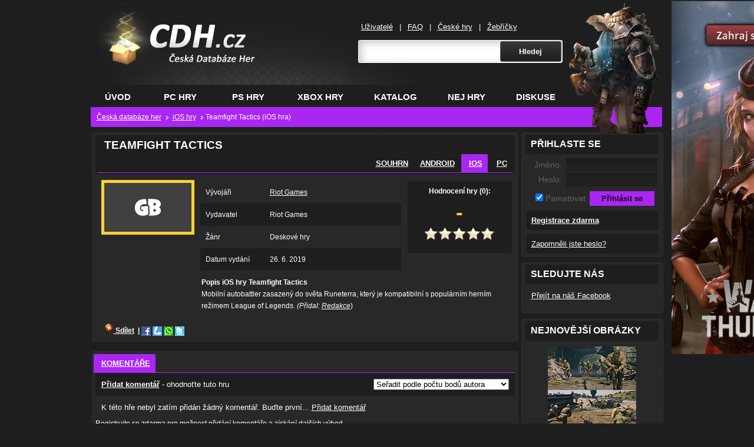

--- FILE ---
content_type: text/html; charset=windows-1250
request_url: https://www.cdh.cz/ios/Teamfight-Tactics-52859/
body_size: 5593
content:
	
	<!DOCTYPE html PUBLIC "-//W3C//DTD XHTML 1.0 Transitional//EN" "http://www.w3.org/TR/xhtml1/DTD/xhtml1-transitional.dtd">
<html xmlns="http://www.w3.org/1999/xhtml" lang="cs">
	<head>
		<meta http-equiv="Content-Type" content="text/html; charset=windows-1250" />
<meta http-equiv="Content-Language" content="cs" />
		<meta http-equiv="imagetoolbar" content="no" />
        <meta http-equiv="X-UA-Compatible" content="IE=8" />
        <script type="text/javascript" src="https://www.cdh.cz/scripts/scripty.js"></script>
		<script type="text/javascript" src="https://www.cdh.cz/scripts/jquery.js"></script>		
		<script type="text/javascript" src="https://www.cdh.cz/scripts/thickbox.js"></script>
        <script src="https://ssp.seznam.cz/static/js/ssp.js"></script>
		
	    <meta property="og:title" content="Teamfight Tactics" />
    	<meta property="og:site_name" content="CDH.cz" />
	<meta property="og:image" content="https://www.cdh.cz/covers/52859.jpg"/>
		<link rel="image_src" href="https://www.cdh.cz/covers/52859.jpg" /><meta name="description" content="Mobilní autobattler zasazený do světa Runeterra, který je kompatibilní s populárním herním režimem League of Legends." /><meta property="og:type" content="game" /><link rel="stylesheet" type="text/css" href="https://www.cdh.cz/source/jquery.fancybox.css?v=2.1.5" media="screen" />
			<script type="text/javascript" src="https://www.cdh.cz/scripts/jquery.mousewheel-3.0.6.pack.js"></script>
			<script type="text/javascript" src="https://www.cdh.cz/source/jquery.fancybox.js?v=2.1.5"></script>
		<script type="text/javascript">
	$(document).ready(function() {
		$(".fancybox").fancybox();
	});
</script><link rel="canonical" href="https://www.cdh.cz/ios/Teamfight-Tactics-52859/" />
			<link rel="stylesheet" href="https://www.cdh.cz/style/maincdhcz.css" type="text/css" media="screen, projection" />				
		<link rel="stylesheet" href="https://www.cdh.cz/style/thickbox.css" type="text/css" media="screen, projection" />
		<link rel="alternate"  href="https://www.cdh.cz/rss.php?typ=komentare" type="application/rss+xml" title="CDH.cz RSS - nejnovější komentáře" />
		<link rel="alternate"  href="https://www.cdh.cz/rss.php?typ=zmeny" type="application/rss+xml" title="CDH.cz RSS - poslední změny v profilech" />
		<link rel="shortcut icon" href="https://www.cdh.cz/img/favicon.ico" />
        <link rel="apple-touch-icon" href="https://www.cdh.cz/img/cdhfb.png">
        <link rel="search" type="application/opensearchdescription+xml" title="CDH.cz" href="https://www.cdh.cz/opensearch.xml" />
	<title>Teamfight Tactics - iOS hra | CDH.cz</title>
	    <!--[if lte IE 7]>
		<link rel="stylesheet" href="https://www.cdh.cz/style/lte-ie7.css" type="text/css" media="screen, projection" />
		<![endif]-->
    <style type="text/css">
    body,td,th {
	font-family: tahoma, "lucida grande ce", lucida, sans-serif;
}
    </style>
	</head>
	
	<body>
		
<!--/topbanner-->
				<div class="page" id="ios"> <!-- ps pc xbox -->
										
         <div class="character">
         			<a href="https://www.cdh.cz/pc/Titanfall-21537/"><img src="https://www.cdh.cz/img/characters/titanfall.png" alt="Titanfall" /></a>                    
         </div>
          
          <div class="header">
						<h1>
							<a href="https://www.cdh.cz/" title="Na úvodní stránku CDH.cz">CDH.cz - hry na PC, PS, XBOX - &#268;eská databáze her<span></span></a> </h1>

							<div class="search">
		
		          <ul class="user">
								<li>
								<a href="https://www.cdh.cz/uzivatele.php" title="Seznam uživatelu">U&#382;ivatelé</a>
								|</li>
								<li>
								<a href="https://www.cdh.cz/faq.php" title="Nápoveda">FAQ</a>
								|</li>
                                <li>
								<a href="https://www.cdh.cz/ceske-hry/" title="Hry na PC, Xbox, PS od ceských vývojáru">&#268;eské hry</a>
								|</li>
                                <li>
								<a href="https://www.cdh.cz/zebricky/" title="Top hry">&#381;eb&#345;í&#269;ky</a>
								</li>
								</ul>
							 <form action="https://www.cdh.cz/search.php" method="get" id="generator_form">        
              <table style="border-collapce: collapse">
              <tr>
              <td><input type="text" id="url" name="game" /></td>
		          <td><input type="submit" name="hledej" value="Hledej" class="tlacitko" /></td>
              </tr>
              </table>
              </form>
							</div>		
							<!--/search-->
							
							<div class="header_bottom">
							<ul class="topmenu">
								<li>
								<span><a href="https://www.cdh.cz/" title="Ceská databáze her">Úvod</a></span>
								</li>
								<li>
								<span class="sirsi "><a href="https://www.cdh.cz/pc/" title="Pocítacové hry">PC hry</a></span>
								</li>
								<li>
								<span class="sirsi uvod"><a href="https://www.cdh.cz/ps/" title="Hry na Playstation">PS hry</a></span>
								</li>
								<li>
								<span><a href="https://www.cdh.cz/xbox/" title="Hry na Xbox">XBOX hry</a></span>
								</li>
								<li>
								<span ><a href="https://www.cdh.cz/katalog/" title="Katalog her">Katalog</a></span>
								</li>
								<li>
								<span><a href="https://www.cdh.cz/zebricky/" title="Nejlepší hry">Nej hry</a></span>
								</li>
								<li>
								<span><a href="https://www.cdh.cz/diskuze/" title="Herní diskuze o hrách">Diskuse</a></span>
								</li>
							</ul>
							
							<p class="location" itemscope itemtype="https://schema.org/BreadcrumbList">
									 
                  					<span itemprop="itemListElement" itemscope itemtype="http://schema.org/ListItem" style="display:inline"><a href="https://www.cdh.cz/" id="https://www.cdh.cz/" itemscope itemtype="https://schema.org/Thing" itemprop="item"><span itemprop="name">&#268;eská databáze her</span></a><meta itemprop="position" content="1"/></span>
									<span itemprop="itemListElement" itemscope itemtype="http://schema.org/ListItem" style="display:inline"><a href="https://www.cdh.cz/ios/" id="https://www.cdh.cz/ios/" itemscope itemtype="https://schema.org/Thing" itemprop="item"><span itemprop="name">iOS hry</span></a><meta itemprop="position" content="2"/></span><span itemprop="itemListElement" itemscope itemtype="http://schema.org/ListItem" style="display:inline"><span itemscope itemtype="https://schema.org/Thing" itemprop="item"><span itemprop="name">Teamfight Tactics (iOS hra)</span></span><meta itemprop="position" content="3"/></span> 
  
								</p>

							
			       </div>
					   <!--/header_bottom-->
			</div>
			<!--/header-->
			<hr />	
					
<div class="main">
						<div class="left">

					  <div class="normal_top"></div>
					  <div class="normal">
					  
					  <div class="infohra" itemscope itemtype="https://schema.org/Game">
					  
					  <div class="corner_lefth">
            <div class="corner_righth">
            <h1 class="" itemprop="name">Teamfight Tactics</h1>
            <div class="prepinani">
            	<ul class="normalmenu">
	            	
				<li><a href="https://www.cdh.cz/hra/Teamfight-Tactics-52860/">Souhrn</a></li><li><a href="https://www.cdh.cz/android/Teamfight-Tactics-52861/">Android</a> </li><li><span class="aktivni_left"><span class="aktivni_right"><a href="#">iOS</a> </span></span></li><li><a href="https://www.cdh.cz/pc/Teamfight-Tactics-52860/">PC</a> </li>				
				</ul>
            </div>
            </div>
					  </div>
					 <p>
					  <img src="https://www.cdh.cz/covers/52859.jpg" alt="Teamfight Tactics" class="gold" />  
					  <div class="info">
					   <table>					  
					   <tr><td style="width: 32%;">Vývojáři</td>
					   			<td><a href="https://www.cdh.cz/vyvojari/Riot-Games-3497/">Riot Games</a></td></tr><tr class="tr2"><td style="width: 32%;">Vydavatel</td><td>Riot Games</td></tr><tr><td style="width: 32%;">Žánr</td><td>Deskové hry</td></tr><tr class="tr2"><td style="width: 32%;">Datum vydání</td><td>26. 6. 2019</td></tr>					   
					   </table>
					  </div>
					  <div class="rating" itemprop="aggregateRating" itemscope itemtype="https://schema.org/AggregateRating">
					  Hodnocení hry (0):					  <br />
					  <div>-</div>
					 <p>
					  <img src="https://www.cdh.cz/img/hvezdicka0.png" alt="Hvězdička" /><img src="https://www.cdh.cz/img/hvezdicka0.png" alt="Hvězdička" /><img src="https://www.cdh.cz/img/hvezdicka0.png" alt="Hvězdička" /><img src="https://www.cdh.cz/img/hvezdicka0.png" alt="Hvězdička" /><img src="https://www.cdh.cz/img/hvezdicka0.png" alt="Hvězdička" />					  <meta itemprop="ratingValue" content="-" />
                      <meta itemprop="bestRating" content="100%" />
                      <meta itemprop="worstRating" content="0%" />
                      <meta itemprop="ratingCount" content="0" />
                      <meta itemprop="url" content="https://www.cdh.cz/ios/Teamfight-Tactics-52859/" />
                      <meta itemprop="image" content="https://www.cdh.cz/covers/52859.jpg" />
                      </p>
                                  
					  
					              </div>		
            			   	
					  <div class="popis2">
					  <strong>Popis iOS hry Teamfight Tactics</strong><br />
					  <div id="vice">Mobilní autobattler zasazený do světa Runeterra, který je kompatibilní s populárním herním režimem League of Legends.<em>  (Přidal: <a href="https://www.cdh.cz/uzivatele/Redakce-2469/" title="Redakce">Redakce</a></em>)</div><br />	  </div>
       
                 
       <div style="margin-left: 15px;">	
          				  	
				<script type='text/javascript' charset='utf-8' src='https://t.pridat.eu/tx.js'></script><a href="http://pridat.eu/zalozku/?u=https%3A%2F%2Fwww.cdh.cz%2Fios%2FTeamfight-Tactics-52859%2F&amp;t=Teamfight+Tactics&amp;l=cz" target="_blank" title="Založit a sdílet pomocí Pridat.eu" class="pe pe2"><span><img src="https://i.pridat.eu/pridat16x16.png" alt="Pridat.eu" width="16" height="16" style="border-width: 0px;" /> Sdílet</span></a>						              				 
			<div class="fanpage">	
                 </div>
					  
            </div>
       
					  </div>
					  <!--/obecny-->
					  </div>
					  <!--/normal-->
						<div class="normal_bottom"></div>			
						
						
                        
            
            <div class="normal_top"></div>
					  <div class="normal">
					  
					  <div class="obecny">
					  
					  	<ul class="normalmenu">
						<li><span class="aktivni_left"><span class="aktivni_right"><a href="#" title="Komentáře iOS hry Teamfight Tactics (1)">Komentáře</a></span></span></li>												
							</ul>
					
					   <div class="ovladani">
<p style="float: left;">
<a href="https://www.cdh.cz/hra-profil/hodnotit.php?typ=komentovat&amp;ID=52859&amp;modal=true&amp;TB_iframe=true&amp;height=300&amp;width=500" class="thickbox">Přidat komentář</a> - ohodnoťte tuto hru
</p>
<p style="text-align: right;">
<select onchange="location.replace('./?'+this.value)">
	<option value='body' selected="selected">Seřadit podle počtu bodů autora </option>
	<option value='procenta' >Seřadit podle hodnocení </option>
	<option value='datum' >Seřadit od nejnovějších po nejstarší </option>
	<option value='abeceda' >Seřadit autory podle abecedy </option>
</select>
</p>
</div>

<p>K této hře nebyl zatím přidán žádný komentář. Buďte první... <a href="https://www.cdh.cz//hra-profil/hodnotit.php?typ=komentovat&amp;ID=52859&amp;modal=true&amp;TB_iframe=true&amp;height=300&amp;width=500" class="thickbox">Přidat komentář</a></p><a href="https://www.cdh.cz/registrace.php">Registrujte se</a> zdarma pro možnost přidání komentáře a získání dalších výhod.				 

  
            <br /><br />
            
            
					  </div>
					  <!--/obecny-->
					  </div>
					  <!--/normal-->
						<div class="normal_bottom"></div>
<div id="ssp-zone-265693"></div>
<script>
sssp.getAds([
{
	"zoneId": 265693,			
	"id": "ssp-zone-265693",	
	"width": 728,	
	"height": 90	
}
]);
</script><div class="normal_top"></div>
					  <div class="normal">
					  
					  <div class="odkazhry">
					  
					  <div class="corner_left">
            <div class="corner_right">
            <h2 class="">HODNOCENÍ HRY Teamfight Tactics PRO VÁŠ WEB</h2>
            </div>
            </div><br />
            <p><img src="https://www.cdh.cz/api.php?hra=Teamfight+Tactics&amp;platforma=ios" alt="CDH.cz" width="160" height="31" align="left" style="padding-right:4px" title="Hodnocení hry Teamfight Tactics" /> </p><br /><br /><br /><p>
              <em>&lt;a href=&quot;https://www.cdh.cz/ios/Teamfight-Tactics-52859/&quot; title=&quot;Hodnocení hry Teamfight Tactics&quot;&gt;&lt;img src=&quot;https://www.cdh.cz/api.php?hra=Teamfight+Tactics&amp;amp;platforma=ios&quot; alt=&quot;Teamfight Tactics&quot; width=&quot;160&quot; height=&quot;31&quot;&gt;&lt;/a&gt;</em></p>
            </div>
        </div>				
					</div>
					<!--/left-->
          
          <br class="cleaner" />
						
					<div class="right">
					
					  <div class="right_top"></div>
					  <div class="right_mid" style=" padding-bottom:0px;">
					  
					  <div class="postrani">
					  
					  <div class="corner_left">
            <div class="corner_right">
                        
            <h2 class="">Přihlaste se</h2>
            </div>
            </div>			  
		
			<form action="https://www.cdh.cz/login.control.php" method="post" id="generator_form"  enctype="multipart/form-data">
	            <table class="prihlaseni">
		            <tr><td style="width: 60px; text-align: right;">Jméno: </td><td><input type="text" name="jmeno" /></td></tr>
		            <tr><td style="width: 60px; text-align: right;">Heslo: </td><td><input type="password" name="heslo" /></td></tr>
	            </table> 
	            
	            <table> 
	            <tr>
		            <td style="width: 100px; text-align: right; color: #636363; font-size: 120%;">
		            	<input type="checkbox" name="trvale" checked="checked" /> Pamatovat
	              </td>
		            <td>
				        <input type="submit" value="Přihlásit se" class="prihlasit" />
				    </td>
			    </tr>
	        	</table>
            </form>
					  
					  
					  <div class="novy_ucet">
					  <a href="https://www.cdh.cz/registrace.php"><b>Registrace zdarma</b></a>
					  </div>
                      <div class="novy_ucet">
					  <a href="https://www.cdh.cz/zapomenute.php">Zapomněli jste heslo?</a>
					  </div>
				
			  
					  </div>
					  <!--/postrani-->
					  </div>
						<div class="right_bottom"></div>
	
		

<div class="right_top"></div>
            
					  <div class="right_mid">
					  
					  <div class="postrani">
					  
					  <div class="corner_left">
            <div class="corner_right">
            <h2 class="">Sledujte nás</h2>
            </div>
            </div>
					  
					  <p>
					<a href="https://www.facebook.com/CDH.cz.Ceska.databaze.her/">Přejít na náš Facebook</a>
					  </p>
					  </div>
					  <!--/postrani-->
					  </div>
            
					  
						<div class="right_bottom"></div>
						
						<div class="right_top"></div>
					  <div class="right_mid">
					  
					  <div class="postrani">
					  
					  <div class="corner_left">
            <div class="corner_right">
            <h2 class="">Nejnovější obrázky</h2>
            </div>
            </div>
					  
					  <p align="center">
					  <a href="https://www.cdh.cz/pc/Enlisted-57941/galerie/"><img src="https://www.cdh.cz/galerie/thumbs/thumb-57941-13.jpg" alt="Enlisted" /></a><br/><a href="https://www.cdh.cz/pc/Enlisted-57941/galerie/"><img src="https://www.cdh.cz/galerie/thumbs/thumb-57941-14.jpg" alt="Enlisted" /></a><br/><a href="https://www.cdh.cz/pc/Enlisted-57941/galerie/"><img src="https://www.cdh.cz/galerie/thumbs/thumb-57941-11.jpg" alt="Enlisted" /></a><br/><a href="https://www.cdh.cz/pc/Enlisted-57941/galerie/"><img src="https://www.cdh.cz/galerie/thumbs/thumb-57941-12.jpg" alt="Enlisted" /></a><br/><a href="https://www.cdh.cz/pc/Cuisine-Royale-51348/galerie/"><img src="https://www.cdh.cz/galerie/thumbs/thumb-51348-13.jpg" alt="Cuisine Royale" /></a><br/>					  
					  </p>
					  
					  </div>
					  <!--/postrani-->
					  </div>
						<div class="right_bottom"></div>	
						
						
						<div class="right_top"></div>
					  <div class="right_mid">
					  
					  <div class="postrani">
					  
					  <div class="corner_left">
            <div class="corner_right">
            <h2 class="">Anketa</h2>
            </div>
            </div>
            <div id="anketa">
			<p><strong>Plánujete pořízení nové konzole? </strong><br /><br /><a href="#anketa" onclick="javascript:rozbal('https://www.cdh.cz/includes/anketa.ajax.php?hlas=77&amp;id=20', 'anketa');">Ano, PlayStation 5</a></p><div class="anketa" style="width:32pt;"></div><div class="anketainfo" style="margin-left: 32pt;">32 %</div><p><a href="#anketa" onclick="javascript:rozbal('https://www.cdh.cz/includes/anketa.ajax.php?hlas=78&amp;id=20', 'anketa');">Ano, Xbox Series X</a></p><div class="anketa" style="width:21pt;"></div><div class="anketainfo" style="margin-left: 21pt;">21 %</div><p><a href="#anketa" onclick="javascript:rozbal('https://www.cdh.cz/includes/anketa.ajax.php?hlas=79&amp;id=20', 'anketa');">Ano, Nintendo Switch</a></p><div class="anketa" style="width:11pt;"></div><div class="anketainfo" style="margin-left: 11pt;">11 %</div><p><a href="#anketa" onclick="javascript:rozbal('https://www.cdh.cz/includes/anketa.ajax.php?hlas=80&amp;id=20', 'anketa');">Ne, vystačím si s PC</a></p><div class="anketa" style="width:20pt;"></div><div class="anketainfo" style="margin-left: 20pt;">20 %</div><p><a href="#anketa" onclick="javascript:rozbal('https://www.cdh.cz/includes/anketa.ajax.php?hlas=81&amp;id=20', 'anketa');">Ne, hraji na mobilu</a></p><div class="anketa" style="width:16pt;"></div><div class="anketainfo" style="margin-left: 16pt;">16 %</div><p>Celkem hlasů: 5261</p>	
									</div>
            </div>
                      
					  <!--/postrani-->
					  </div>
						<div class="right_bottom"></div>
					

						</div>
          
					</div>
					<!--/main-->
	
				</div>
				<!--/page-->
					
					<hr />
					<div class="footer">
	<div class="footer_innner">
		Rychlá navigace: <a href="https://www.cdh.cz/"  title="Databáze her">Hry</a> | <a href="https://www.cdh.cz/pc/" title="Hry na počítač">Hry na PC</a> | <a href="https://www.cdh.cz/nintendo/" title="Hry na Nintendo">Nintendo</a> | <a href="https://www.cdh.cz/android/" title="Hry na Android">Android</a> | <a href="https://www.cdh.cz/ios/" title="Hry na Apple iOS">iOS</a> | 
    <a href="https://www.cdh.cz/webmaster.php">API pro webmastery a partneři</a>, <a href="https://www.cdh.cz/ochrana-udaju.php">ochrana údajů</a>.<br />
    <a href="https://www.cdh.cz/plne-hry-zdarma/">Plné hry zdarma</a> v <a href="https://www.cdh.cz/hry-v-cestine/">češtině</a>: <a href="https://www.cdh.cz/pc/War-Thunder-15868/">Warthunder</a>, hodnocení a recenze hry <a href="https://www.cdh.cz/pc/Minecraft-15268/">Minecraft</a> | <a href="https://mehry.cz/">Online hry zdarma</a> | <a href="https://mehry.cz/game/forge-of-empires" title="Forge of Empires">Empire</a>
        <div style="float: right; position: relative; left: 40px; width: 250px">
        © 2008 - 2025 CDH.cz<br />
		Česká databáze her<br />
		Provozuje <a href="http://www.webcesky.cz/" title="Internetová reklama">WebČesky.cz</a> a <a href="http://www.czin.eu/" title="Česká domovská stránka">CZIN.eu</a><script language="JavaScript" type="text/javascript">
<!--
document.write ('<img src="https://toplist.cz/dot.asp?id=777195&http='+escape(document.referrer)+'&wi='+escape(window.screen.width)+'&he='+escape(window.screen.height)+'&cd='+escape(window.screen.colorDepth)+'&t='+escape(document.title)+'" width="1" height="1" border=0 />');
//--></script>
<noscript>
<img src="https://toplist.cz/dot.asp?id=777195" border="0" width="1" height="1" alt="toplist" />
</noscript><img 
src="https://toplist.cz/dot.asp?id=1447884" border="0" alt="TOPlist" width="1" height="1" /><br />
        </div>         
    </div>	
</div>
<!-- Matomo -->
<script>
  var _paq = window._paq = window._paq || [];
  /* tracker methods like "setCustomDimension" should be called before "trackPageView" */
  _paq.push(['disableCookies']);
  _paq.push(['trackPageView']);
  _paq.push(['enableLinkTracking']);
  (function() {
    var u="//mereni.webcesky.cz/";
    _paq.push(['setTrackerUrl', u+'matomo.php']);
    _paq.push(['setSiteId', '2']);
    var d=document, g=d.createElement('script'), s=d.getElementsByTagName('script')[0];
    g.async=true; g.src=u+'matomo.js'; s.parentNode.insertBefore(g,s);
  })();
</script>
<!-- End Matomo Code -->
<div class="siteSkins">
<div class="leftSkin">
<div id="ssp-zone-265579"></div>
<script>
sssp.getAds([
{
	"zoneId": 265579,			
	"id": "ssp-zone-265579",	
	"width": 300,	
	"height": 600	
}
]);
</script>
</div>
</div>
<div style="width:0; height:0; margin:0 auto; position:fixed; top:0; left:50%;">
<div class="rightSkin">
<a href="https://www.cdh.cz/pc/War-Thunder-15868/" target="_blank"><img src="https://www.cdh.cz/img/war-thunder-big.jpg" alt="Warthunder" width="300" height="600" /></a>
</div>
</div>
                    
	</body>
</html>


--- FILE ---
content_type: text/html; charset=windows-1250
request_url: https://www.cdh.cz/api.php?hra=Teamfight+Tactics&platforma=ios
body_size: 5339
content:
���� JFIF  H H  �� C �� C��   � ��             	
�� 6      !"	1#2A$3BQaq%4Cb�����              �� 7      !"1AQ2a#BRq$C����br������   ? � ��=t4��Lk\��k���\fXF��=�8\��V��� ��n���Tq	�!���Z�K4))���W�HɜY-�����o�^����/�]d`�9�c�[5�sz��^9.��\	��bBq��z5��d{Z��^�w��<��i�j�g�4�M)�i}4�.D��j��9��gk/�� ��M���h��=ȝL�W���э�n����՜Z�E�Λ�(#� �2g6�Ӏ�cwR⊎{:攁�]�6��#^�N�t�G1|����7���*DxB-��(Q�YL�㱍O������#�%���ۍR���,OQ4��Lhq�l9L��4ѩ`|�gR�mj�N�n^-Uj�������u��v����{��Jf���8 k�������Ş�F�G<��o�&��ڕ�)�J��g
��5�J���u6��[a���@�WY,����|������J�{/JW;t�>`��M��$��6�/�~��>�Z�|Z�5�|��a$K�>Dz9���A���qI��tʭ��I�L�l�#��r�E�1U��XM���L�BB"����(�'Ϡ���M�����e�^ZrdQ�,����Ft�2U�Žd��B3�H��	h ��Ȝ^�7�*|C�é��4�A�fxH��xb�E:�r+��N�Yn5nx$n�$��������<�����7�[��Ӭ,�\6-V96Λ:�� �����I+A&��mw�t��k;~N?'�w���[H>#i�t�=$�$ʏ���� ����mc��lqسcQہ��ZD
��=݌��~]��ۋ��^���l�jZ��&э�6/��������gHJ��[:)��0�2�O"����g
���H��ieUe=�B���z�B�7U$�N�nV��]e��$RA�o{fS#ۍ�	�|w�����4չNY�ġ������|��`M�5Ҿ˪E�q� �ߔ$j1JU�R8��~}�O�}.���Z8�2uath���ԫ3�_,So�h���I$�W�{�뱸q�}�v��t��>�Y�D�����}R�d�Qe� ���&���1���)S��ƃ�lr���S��������P���7Vݎ٢�"l3pQ+,�R2�������x�'e&�a�\�
��i�:處������;i�P���ŕ�a�BwΙ-��o.@���m;�s��Jh���KGyW�g���:�:i\��\��x�x?� VWF-�o���������޴�g��P�q2lF����Ԗ�#�1��~}lR9I(�k�+]�����:^t���<D���+�2)�J�d^���F�]G��)�\:�����k�Q�q��7�JH�v3�"�E��{�`�WW'D4�fO�PS-��:h�(���L��UO1�39�{���b=�� ^��Y�(,����
�����e�6|+��(+�����M �VD	v��p	���ar�f����#��LW(��w�nN�o`<�H�U�7�����z�V��8�K�X�|oTPlƿ�~�EE�� ���1�Vj@�_Ӓ��gn���/��'��Ҷ8��W��O�1͹��:q�?�v��'W��V�X�[�W9Gi}*0�m�߄Re�r��YV�F�x_2I�S��G���]��J�g�,���ڻ5�8��1��XM�yNcc��j���4W�ęh^-kUUޑ7�J9�U��Q�_�ք�-|}L�K�::�jk�M��Y�rE����,x�O�D{�Iҕ8������U'�z�y���]g����V�u�q�G�Z�<�?��~h�����ԨO�F���z1���ˎcqVM�<d�q_]]AH
���+�W�[7�^�w5U\��+_1��y+L5?_5�y%����^=���Qa�eW��S\�2Hq����۪��|�IZ+�v׬Z��Ǉ���M�����0ʲ@�_NaC�#�#Ξ������Z7�NG4���n�R�=�qW�癴���v�۞M-ny��D�y��mbH�wљ-@*�x7~l��W��N$���c�f�]�t{�d�����6apH5'M��J"��0#͈`A�{P�:��S$|�Y�#�q%�|J�V>��8݂�>�g��4v7fEF�~��|��cLVF>g�ͨK�nz����)6��ڽ[�jI���?�}?(��������5h��bl��A�"�LiX�4h'1���+KZ�F�Y��!����q�Z�W��D#0�"iÀ��	svAaV &���oY�Y��Ky���\����X+ucW.��ǫ��e�_Y�Ê(�u�4�q$�q"+�<��l�?��"��}O)�6��X�i�I	��+�l�����^��V���ka�]د�܏�Z������H�gtu����g�d�8�}��ϝ�WA�PxM�

֘p� cA^j���]��� ��Dڴ�E���ux�]C�J7~�2����7$0������ZX�  � ��[��l���Qu����pn�l�QH�}6U��7�D�Ȟ F�Z����Yc�/?�pP��D��U]N��xV�X��$�����P� �H��T>7��XUt�SQ"��bOȞ�ݽ���6��x��V�qBS����䠪m-;�iV4V�M�ڌS�&���3�/@��'��n#ʜ/\%�r�o��&�7��$�#��;g�]`�Z�q�����l3�{~m����Ն6�f�0�{8�ƥD%q@�U���b+b���-���hXu$��ܿ�����8l�Au��~��d�şH����P�����W�N!��������[+\^׵(ƘH���F�U�/��{��_�:�/�� ���M�����D�uNU�e���L�i9؄K'�fT�$DQ����~�=����q{��a7U�#o�������]F�H�M��������U��u7����'�4�$�	CY�O2 |�p�Q�!�7��#���*+z�;&o�6g6`ݷ��_P=����a��]d�
�T
E�ϖ���^�=kC=��6��&��7O4���� !�K��c�!i�7��W*���R��D��}������~�{�-l7>�_o�<F���m���_���3���j�m֗rp64�2��+��篔x���4D�`I�$lr��"l���5�[�HVӆ�wŪڿ�K�όi���]W�=FT`��Ud�YGm����x�$,yQ�kɶ�&ۢ��LWߨ�q�dT[\iv��Y�U6����-�#����3��.�^�L�ݏ�o�Ү�)U/׍RԍM�uWPn>���h��T��P�{,G[����󇑼K�"���&�{u˸<��J�Ԝ�5ޚ�������ҵ#V�%�2\���s�z����U8��)O�ݶo�Z���q�i�ԍ9�Z��D�1��1�$춅*Y�!^S5�|���q]��K�Gpw8���6�o�z��ډ�>�����U^�tIH���&��I�X4b�����ː�Vq�Z}�fٯ��!i�)�ɚ&p�&;k^5�Xq@�H��̮W��T��˕.hcF�)r�,P`��3LW��4�#�AE���(��W�JP��#6<�#�c\�9˳Z֧�U^�f
.v�V>������/*�*�Z��~�5�d��E���35�UX�l��z��D��`�餂PQ���#��.=�#c^���Hve7B70�}�k�q��b�V�X�c�`l�M�l;V�s�dM�6��r~�c�O�Xᚴ�itK��Ck�=\��U���8��䔕>E�� *IR�%�H��q�\� o" �	Lej/s#�޷r'����D*���\����{�m�T&�+��=�+21x��Ek��䨾Ӯ�����"�u�+#}�JU�ў�'�U�>u{gȰI�NƝ%���BV�r5S��N�\��?�g3� b �m�� ��|�40tY	&����ՄλШɱ������M0R`�uk���sϻ�}�W/�u���u[0U�{� A�_���2�&c�kS�%�ě�k��dYIt�4\�����7���?~����.��|(�|�Y�mL�+ycz�� �R�5z!x.�C�X�cȕ\W�l��<B�� h�W7�"�)V�n�i�������殱̣[�=U��1vL� �h#l0WA���!qZF��t���x�a�G64�<-�hL�й����0��(q�p��P���LsW�"/(n�-&!�`�>}��X�*弦�ZcV>Ҳ��ؖupf��R�ـ��x��M���T��������Ѧ-�<�P8�W��ゝ���oLZ�;&�?��|�;��З��R�Y����F]%����}�b�����t~u=q&S�!��˙-�3bt�y���rj��;S�`e0��=)�����+�,�&�U��qj�cv��Ql[dp+�W'�#SnmJ9�kN�^��m^�cu���v���جI��,z�(C�q@��Q�� �N_ϗ�̨q�ʉH���?�n,GY�,�r�TC
a�5��������D\�0�mO�ڽ(�� h\7�	��U,IBֽ���\���8g�L~C{���6�j���ݹ����6�s�<���'�ca\F�h8ϳh����XGU��D��'�
��9S��7��� y��8�-Һ�p5)�eU�+�\����r�|��ke����A[�{Q��7��-.���2�]�Z���$d�io8�)Ld�[�D9/V"��j���AȼѦ�b�\�k=iQHX�@AX�����O�t&�2�?��9f�r��'vs���`��1�KuGA�ǘ�ӆs\TPjk�㕓����M�\E�5$�c�c�����۫�������~�1ga3�h�=,c�:&
@�!u��O �j:���ð����sἠ�
�jV�^В�ç�D�w[}�:������3�VC��I�xĦ3����+\G4`"�����ڡ6�T��ʩ��	�8�Q���5*-�7Bu�-n�E$x�[�s`;?�nH����Rd�d�,�+�ks�u�k��<�L�XQ� ݖ�-4����$�q�#�?� b�+��Eɼ��4"(u͒tV %fP��ô��Dr9����"/�*����Q1f�X�_�^�{����/��	>j�^Y2����u�*Gea"h����C���dX�b"4aj�����_i�鎟OE�B�Ln�al���&��I��X���
��

--- FILE ---
content_type: text/css
request_url: https://www.cdh.cz/style/maincdhcz.css
body_size: 3894
content:
@charset "windows-1250";body{font-family:tahoma,'lucida grande ce',lucida,sans-serif;font-size:small;color:#fff;background:#1e1e1e}img{border:none}.invisible,hr{display:none}h4{font-size:13px;margin-top:-7px}table{line-height:15pt}.reklama{height:auto;width:468px;margin:auto;padding:8px}.reklama_postranni{height:auto;width:100%;margin:auto;padding:2px;text-align:center}a:hover{color:#FFC}#topbanner{background:#333 url(../img/topbanner_bg.png) repeat-x left bottom}.topbanner_inner{position:relative;width:940px;margin:0 auto}.topbanner_close{position:absolute;left:950px;top:80px;padding-left:16px;text-decoration:none;font-weight:700;background:url(../img/topbanner_close.gif) no-repeat 0 .3em}.topbanner_close:hover{text-decoration:underline;color:#fff}.page{width:973px;font-size:92.3%;margin:0 auto}.header{width:100%;background:url(../img/header.png) 17px 25px no-repeat}.search{margin-left:452px;padding-top:25px}.search .tlacitko{background:url(../img/search.png) no-repeat;margin-left:-5px;width:108px;height:39px;border:none;cursor:pointer;font-weight:700;color:#fff}.search .tlacitko:hover{background:url(../img/search-hover.png) no-repeat}.search #url{background:#fff url(../img/input.png) no-repeat;width:222px;height:19px;font-size:17px;border:none;padding:10px}.search2{margin-left:20px;padding-top:5px}.search2 .tlacitko{background:url(../img/search.png) no-repeat;margin-left:-5px;width:108px;height:39px;border:none;cursor:pointer;font-weight:700;color:#fff}.search2 .tlacitko:hover{background:url(../img/search-hover.png) no-repeat}.search2 #url{background:#fff url(../img/input.png) no-repeat;width:222px;height:19px;font-size:17px;border:none;padding:10px}.user{font-size:110%;color:#fff;margin-left:0px;padding:13px 0}.user a{padding:0 7px}.character{position:absolute;margin-left:810px;margin-top:5px}.header_bottom{width:970px;margin-top:31px}.topmenu{padding-top:16px;padding-bottom:13px;font-weight:700;text-transform:uppercase;font-size:125%;color:#fff}.topmenu a{text-decoration:none;padding:0 24px}.sirsi{text-decoration:none;padding:0 4px}.main{width:100%;padding-bottom:30px}.left{float:left;width:726px;overflow:hidden}*> .left{width:730px}.right{width:243px;overflow:hidden;margin-top:-7px}.aktivni,.aktivni2{padding-top:19px;padding-bottom:19px;padding-right:8px}#uvod .aktivni a:hover,#uvod .aktivni2 a:hover,#pc .aktivni a:hover,#ps .aktivni a:hover,#nintendo .aktivni a:hover,#sega .aktivni a:hover,#atari .aktivni a:hover,#konzole .aktivni a:hover,#android .aktivni a:hover,#ios .aktivni a:hover,#wp .aktivni a:hover,#macos .aktivni a:hover,#xbox .aktivni a:hover{color:#FFF}#uvod .location,#pc .location,#ps .location,#nintendo .location,#sega .location,#atari .location,#konzole .location,#android .location,#macos .location,#ios .location,#wp .location,#xbox .location{margin-top:-4px;padding:10px}#uvod .aktivni{background:url(../img/menu_uvod.png) no-repeat}#uvod .aktivni2{background:url(../img/menu_uvod2.png) no-repeat}#uvod .location{background:#636363 url(../img/location_uvod.png) no-repeat bottom}#pc .aktivni{background:url(../img/menu_pc.png) 0 -1px no-repeat}#pc .location{background:#0078a9 url(../img/location_pc.png) no-repeat bottom}#pc a:hover{color:#0078a9}#ps .aktivni{background:url(../img/menu_ps.png) no-repeat}#ps .location{background:#ca0d0b url(../img/location_ps.png) no-repeat bottom}#ps a:hover{color:#ca0d0b}#nintendo .aktivni{background:url(../img/menu_ps.png) no-repeat}#nintendo .location{background:#ca0bc8 url(../img/location_nintendo.png) no-repeat bottom}#nintendo a:hover{color:#ca0bc8}#sega .aktivni{background:url(../img/menu_ps.png) no-repeat}#sega .location{background:#f39c23 url(../img/location_sega.png) no-repeat bottom}#sega a:hover{color:#f39c23}#atari .aktivni{background:url(../img/menu_ps.png) no-repeat}#atari .location{background:#bb850a url(../img/location_atari.png) no-repeat bottom}#atari a:hover{color:#bb850a}#konzole .aktivni{background:url(../img/menu_ps.png) no-repeat}#konzole .location{background:#0abba2 url(../img/location_konzole.png) no-repeat bottom}#konzole a:hover{color:#0abba2}#android .aktivni{background:url(../img/menu_ps.png) no-repeat}#android .location{background:#bcf439 url(../img/location_android.png) no-repeat bottom}#android a:hover{color:#bcf439}#ios .aktivni{background:url(../img/menu_ps.png) no-repeat}#ios .location{background:#a926f3 url(../img/location_ios.png) no-repeat bottom}#ios a:hover{color:#a926f3}#wp .aktivni{background:url(../img/menu_ps.png) no-repeat}#wp .location{background:#00adef url(../img/location_wp.png) no-repeat bottom}#wp a:hover{color:#00adef}#macos .aktivni{background:url(../img/menu_ps.png) no-repeat}#macos .location{background:#a926f3 url(../img/location_macos.png) no-repeat bottom}#macos a:hover{color:#a926f3}#xbox .aktivni{background:url(../img/menu_xbox.png) no-repeat}#xbox .location{background:green url(../img/location_xbox.png) no-repeat bottom}#xbox a:hover{color:green}.herni-platformy{padding:8px 0 8px 8px}.location{color:#fff;height:14px;padding:5px 0 0}.location a{padding-right:12px;margin-right:4px;color:#fff;background:url(../img/bullet07.gif) no-repeat right .45em}.main h1,h2{font-size:135%;text-transform:uppercase;font-weight:700;color:#fff;background-color:#1e1e1e;padding:6px 0 6px 6px}.infohra h1{font-size:155%;text-transform:uppercase;font-weight:700;color:#fff;background-color:#1e1e1e;padding:6px 0 6px 12px}h3{font-size:131.6%;background:url(../img/bullet03.gif) no-repeat left center;margin-left:10px;padding:10px 0 10px 13px}.odeslat{font-weight:700;padding:6px}.normal input{padding:4px}.news_top{background:url(../img/news_box_top.png) no-repeat left top;width:726px;height:6px;margin-top:8px}.news{background:url(../img/news_box_mid.png) repeat;padding-left:7px;padding-bottom:5px;width:718px;min-height:210px}.news_bottom{background:url(../img/news_box_bottom.png) no-repeat left top;height:12px;width:726px}.normal_top{background:url(../img/normal_top.png) no-repeat left top;width:726px;height:6px;margin-top:8px}.normal{background:url(../img/normal_mid.png) repeat;padding-left:8px;padding-bottom:5px;width:718px}.normal_bottom{background:url(../img/normal_bottom.png) no-repeat left top;height:12px;width:726px}.right_top{background:url(../img/right_top.png) no-repeat left top;width:243px;height:6px}.right_mid{background:url(../img/right_mid.png) repeat;padding-left:8px;padding-bottom:5px;width:243px}.right_bottom{background:url(../img/right_bottom.png) no-repeat left top;height:12px;width:243px}.right_top,.normal_top,.news_top{margin-bottom:-8px}*> .right_top,.normal_top,.news_top{margin-bottom:0}.corner_left{background:#1e1e1e url(../img/corner_left.png) no-repeat;padding-left:3px;height:33px}.corner_lefth{background:#1e1e1e url(../img/corner_left.png) no-repeat;padding-left:3px;height:66px}.corner_right{background:#1e1e1e url(../img/corner_right.png) no-repeat right;padding-right:3px;height:33px}.corner_righth{background:#1e1e1e url(../img/corner_right.png) no-repeat right top;padding-right:3px;height:66px}.aktualita{width:461px;margin-bottom:15px;min-height:200px}.tophry{height:328px;width:712px}.onlinehry{height:120px;width:712px}.nejhry{height:100px;width:712px}.nejhra a{padding-right:12px}.odkazhry{width:712px}.obecny{width:712px}.infohra{width:712px;min-height:300px}.postrani{width:226px}.ocekavane{position:absolute;top:1000px;margin-left:475px;width:230px;padding-left:7px;padding-right:7px}.foto{margin-top:5px;margin-bottom:5px}.info_pruhledne{background:url(../img/pruhledne.png) repeat;width:441px;position:relative;margin-top:-96px;font-size:125%;padding:10px}.ocekavane table{border-collapse:collapse;width:230px;line-height:13pt}.ocekavane .tr2{background-color:#242424}.jedna div{padding-left:8px;padding-bottom:5px;font-size:120%;font-weight:700;width:39px;margin-bottom:10px}.jedna{width:150px;float:right;margin-right:-12px;font-size:96%;margin-left:0;margin-top:10px}.postrani span{color:#696969;font-size:110%;line-height:15pt}.anketa{height:7px;margin-top:-5px;margin-left:10px;background-color:#636363}.anketainfo{font-size:90%;margin-top:-10px;padding-left:20px}.normalmenu{padding-top:8px;padding-bottom:9px;font-weight:700;text-transform:uppercase;font-size:110%;color:#fff;background:url(../img/aktivni_line.png) repeat-x bottom}.normalmenu .neni{font-weight:400}.normalmenu .neni a{text-decoration:none}.prepinani .normalmenu{margin-top:-2px;text-align:right}.bodyhrac{margin-top:-33px;text-align:right}#pc .normalmenu{background:url(../img/aktivni_line_pc.png) repeat-x bottom}#ps .normalmenu{background:url(../img/aktivni_line_ps.png) repeat-x bottom}#nintendo .normalmenu{background:url(../img/aktivni_line_nintendo.png) repeat-x bottom}#sega .normalmenu{background:url(../img/aktivni_line_sega.png) repeat-x bottom}#atari .normalmenu{background:url(../img/aktivni_line_atari.png) repeat-x bottom}#konzole .normalmenu{background:url(../img/aktivni_line_konzole.png) repeat-x bottom}#android .normalmenu{background:url(../img/aktivni_line_android.png) repeat-x bottom}#ios .normalmenu{background:url(../img/aktivni_line_ios.png) repeat-x bottom}#wp .normalmenu{background:url(../img/aktivni_line_wp.png) repeat-x bottom}#macos .normalmenu{background:url(../img/aktivni_line_macos.png) repeat-x bottom}#xbox .normalmenu{background:url(../img/aktivni_line_xbox.png) repeat-x bottom}.normalmenu li{display:inline;margin-left:10px;margin-right:10px}.aktivni_left{background:url(../img/aktivni_left.png) no-repeat;margin-left:-13px;margin-right:-13px;padding:9px 4px}.aktivni_left a{padding:8px 9px}#uvod .aktivni_left a{background-color:#636363}.aktivni_right a{background:url(../img/aktivni_right.png) no-repeat right}#pc .aktivni_left{background:url(../img/aktivni_left_pc.png) 0 1px no-repeat}#pc .aktivni_right a{background:url(../img/aktivni_right_pc.png) no-repeat right}#ps .aktivni_left{background:url(../img/aktivni_left_ps.png) 0 1px no-repeat}#ps .aktivni_right a{background:url(../img/aktivni_right_ps.png) no-repeat right}#nintendo .aktivni_left{background:url(../img/aktivni_left_nintendo.png) 0 1px no-repeat}#nintendo .aktivni_right a{background:url(../img/aktivni_right_nintendo.png) no-repeat right}#sega .aktivni_left{background:url(../img/aktivni_left_sega.png) 0 1px no-repeat}#sega .aktivni_right a{background:url(../img/aktivni_right_sega.png) no-repeat right}#atari .aktivni_left{background:url(../img/aktivni_left_atari.png) 0 1px no-repeat}#atari .aktivni_right a{background:url(../img/aktivni_right_atari.png) no-repeat right}#konzole .aktivni_left{background:url(../img/aktivni_left_konzole.png) 0 1px no-repeat}#konzole .aktivni_right a{background:url(../img/aktivni_right_konzole.png) no-repeat right}#android .aktivni_left{background:url(../img/aktivni_left_android.png) 0 1px no-repeat}#android .aktivni_right a{background:url(../img/aktivni_right_android.png) no-repeat right}#ios .aktivni_left{background:url(../img/aktivni_left_ios.png) 0 1px no-repeat}#ios .aktivni_right a{background:url(../img/aktivni_right_ios.png) no-repeat right}#wp .aktivni_left{background:url(../img/aktivni_left_wp.png) 0 1px no-repeat}#wp .aktivni_right a{background:url(../img/aktivni_right_wp.png) no-repeat right}#macos .aktivni_left{background:url(../img/aktivni_left_macos.png) 0 1px no-repeat}#macos .aktivni_right a{background:url(../img/aktivni_right_macos.png) no-repeat right}#xbox .aktivni_left{background:url(../img/aktivni_left_xbox.png) 0 1px no-repeat}#xbox .aktivni_right a{background:url(../img/aktivni_right_xbox.png) no-repeat right}.normal table{border-collapse:collapse;width:712px;margin-top:-8px}.prihlaseni{font-size:120%;width:712px;margin-top:5px;margin-bottom:4px}.prihlaseni td{color:#636363}.prihlaseni input{background:#212121 url(../img/input_right.png) repeat-x;width:151px;height:19px;border:none;margin-left:5px;color:#fff;padding:2px}.prihlasit{background:#636363;width:110px;cursor:pointer;border:none;margin-left:5px;color:#000;font-weight:700;padding:5px}.prihlasit:hover{background:#ababab}#pc .prihlasit{background:#0078a9}#pc .prihlasit:hover{background:#00a2e4}#ps .prihlasit{background:#ca0d0b}#ps .prihlasit:hover{background:#e93836}#nintendo .prihlasit{background:#ca0bc8}#nintendo .prihlasit:hover{background:#ca0bc8}#sega .prihlasit{background:#f39c23}#sega .prihlasit:hover{background:#f39c23}#atari .prihlasit{background:#bb850a}#atari .prihlasit:hover{background:#bb850a}#konzole .prihlasit{background:#0abba2}#konzole .prihlasit:hover{background:#0abba2}#android .prihlasit{background:#bcf439}#android .prihlasit:hover{background:#bcf439}#ios .prihlasit{background:#a926f3}#ios .prihlasit:hover{background:#a926f3}#wp .prihlasit{background:#00adef}#wp .prihlasit:hover{background:#00adef}#macos .prihlasit{background:#a926f3}#macos .prihlasit:hover{background:#a926f3}#xbox .prihlasit{background:green}#xbox .prihlasit:hover{background:#18a718}.novy_ucet{margin-top:5px;background:url(../img/novy_ucet.png) no-repeat;font-size:110%;padding:10px}.gold{border:5px solid #fed130;float:left;margin-right:10px}.info{min-height:135px}.info table{width:341px}.hodnoceni_top{width:177px;background:#1e1e1e;margin-left:530px;margin-top:-140px;text-align:center;font-weight:700;padding-top:10px;padding-bottom:22px}.hodnotit{font-size:120%}.popis{margin-left:180px;margin-top:10px;line-height:15pt;width:340px}.popis2{margin-left:180px;margin-top:10px;line-height:15pt}.dark{background:#1e1e1e;padding:15px}.vyvojari{border:1px solid #000;float:left;margin-right:10px;max-width:240px}.popis_vyvojari{margin-top:5px;margin-left:225px;line-height:15pt}.razeni{position:relative;top:-23px;margin-left:472px}.hra_mala{float:left;margin-right:20px;border:2px solid #fed130}.icon{float:left;margin-right:20px}.moje_seznamy{font-weight:700;line-height:20px}.moje_seznamy a{padding-left:12px;margin-lefft:4px;background:url(../img/bullet07.gif) no-repeat left .45em}.email_www a{font-weight:700;padding-right:10px;padding-left:10px}.ctverecek{text-align:center;width:50px}.hledani td{border:4px #000 solid;font-size:110%;font-weight:700}.hledani span{color:gray}.ovladani{background:#1e1e1e}.ovladani form{border-top:1px solid #636363;padding:10px 10px 0}.ovladani input{padding:0 5px}.hlavickatable img{margin-left:6px}.hlavickatable{font-weight:700;background:#636363}.aktivniradek tr:hover{background:#aa8d53}.aktivniradek a{display:block}.listing_bottom{padding:25px 0}.listing_bottom p{float:left;padding-top:5px}.listing_bottom a{float:right;margin-left:5px}.listing_bottom a.page_number{width:30px;height:25px;line-height:25px;overflow:hidden;text-align:center;text-decoration:none;font-weight:700;font-size:14px;background:url(../img/pagination.png) no-repeat left top}.listing_bottom a.thispage{cursor:text;color:#fff;background:url(../img/pagination.png) no-repeat right top}.listing_bottom span{float:right;margin-left:7px;padding:5px 6px 0 0}.footer{background-color:#282828;border-top:1px solid #2e2e2e;clear:left}.footer_innner{width:950px;height:80px;margin:auto;padding:20px}.seznam table{margin-top:10px}.seznam th{background:#636363;padding:9px 0 10px 10px}.seznam .th1{width:386px;text-align:left;font-size:117%}.seznam .td1{width:320px;font-weight:700}.seznam .td2,.th2{width:60px;text-align:right;font-weight:700}.seznam .td3{text-align:center}.seznam tr{border-bottom:1px solid #636363}.lista{background:#636363;padding:6px 15px}.ico-facebook{padding-left:19px;background:url(https://www.cdh.cz/img/icony/ico-facebook.gif) 0 50% no-repeat}.postrani ul li{padding-left:15px;background:url(../img/bullet07.gif) no-repeat left center}.postrani li{list-style-type:none;padding:10px}a,.listing_bottom a:hover{color:#fff}.header h1,.header h2{position:relative;float:left;width:285px;height:119px;font-size:26px;overflow:hidden}.header h1 a,.header h2 a{display:block;width:285px;height:119px;padding-top:50px;text-decoration:none;text-align:center;cursor:pointer;color:#196596}.header h1 a:hover,.header h2 a:hover,.topmenu a:hover{text-decoration:underline}.header h1 span,.header h2 span{position:absolute;display:block;left:0;top:0;width:285px;height:119px;background:url(../img/logo.png) no-repeat left top}.user li,.topmenu li{display:inline}#uvod .location a:hover,#pc .location a:hover,#ps .location a:hover,#nintendo .location a:hover,#sega .location a:hover,#atari .location a:hover,#konzole .location a:hover,#android .location a:hover,#macos .location a:hover,#ios .location a:hover,#wp .location a:hover,#xbox .location a:hover,.aktivni_left a:hover,#pc .aktivni_left a:hover,#ps .aktivni_left a:hover,#nintendo .aktivni_left a:hover,#sega .aktivni_left a:hover,#atari .aktivni_left a:hover,#konzole .aktivni_left a:hover,#android .aktivni_left a:hover,#ios .aktivni_left a:hover,#wp .aktivni_left a:hover,#macos .aktivni_left a:hover,#xbox .aktivni_left a:hover,.hlavickatable a:hover,.aktivniradek a:hover,.lista a:hover{color:#fff;text-decoration:none}.nejhra,.info td{padding:5px}.info_pruhledne a,.ocekavane span,.normal span,.ovladani a{font-weight:700}.ocekavane td,.normal td{padding:9px}.obecny p,.ocekavane p,.postrani p,.infohra p{font-size:110%;line-height:15pt;padding:10px}#pc .anketa,#pc .aktivni_left a{background-color:#0078a9}#ps .anketa,#ps .aktivni_left a{background-color:#ca0d0b}#nintendo .anketa,#nintendo .aktivni_left a{background-color:#ca0bc8}#sega .anketa,#sega .aktivni_left a{background-color:#f39c23}#atari .anketa,#atari .aktivni_left a{background-color:#bb850a}#konzole .anketa,#konzole .aktivni_left a{background-color:#0abba2}#android .anketa,#android .aktivni_left a{background-color:#bcf439}#ios .anketa,#ios .aktivni_left a{background-color:#a926f3}#wp .anketa,#wp .aktivni_left a{background-color:#00adef}#macos .anketa,#macos .aktivni_left a{background-color:#a926f3}#xbox .anketa,#xbox .aktivni_left a{background-color:green}.normal .tr2,.news .tr2{background-color:#1e1e1e}.hodnoceni_top p,.hodnoceni p,.rating p{margin-top:-15px;margin-left:18px}.hodnoceni_top div,.hodnoceni div,.rating div{font-size:290%;color:#fed130;padding:10px 0}.hodnoceni_top img,.hodnoceni img,.rating img{float:left}.hodnoceni{background:none repeat scroll 0 0 #1E1E1E;font-weight:700;margin-left:530px;padding-bottom:22px;padding-top:10px;position:absolute;text-align:center;top:275px;width:177px}.rating{background:none repeat scroll 0 0 #1E1E1E;font-weight:700;margin-left:530px;padding-bottom:22px;padding-top:10px;position:absolute;text-align:center;top:308px;width:177px}.siteSkins{width:0; height:0; margin:0 auto; position:absolute; top:0; left:50%;}.followgame{color:#F90}.followgame a:hover{text-decoration:none}.fanpage{font-weight: bold;float:right}.fanpage a{color:#F90}.fanpage a:hover{text-decoration:none}.licence a{color:#F90}.leftSkin{background:#262626; padding:2px 0 0; position:absolute; top:0; left:-800px; z-index:1;}.rightSkin{background:#262626; padding:2px 0 0; position:absolute; top:0; right:-800px; z-index:1;}#my-slide{padding-top:10px}

--- FILE ---
content_type: application/javascript
request_url: https://www.cdh.cz/scripts/scripty.js
body_size: 669
content:
function rozbal(e,t){var n=false;if(window.XMLHttpRequest){n=new XMLHttpRequest}else if(window.ActiveXObject){n=new ActiveXObject("Microsoft.XMLHTTP")}n.open("POST",e,true);n.setRequestHeader("Content-Type","application/x-www-form-urlencoded");n.onreadystatechange=function(){if(n.readyState==4){updatePopisek(n.responseText,t)}};n.send(null)}function updatePopisek(e,t){document.getElementById(t).innerHTML=e}function pridejMoznost(e,t,n,r){if(id>5)return;var i=document.getElementById(e);var s=i.rows.length;var o=document.createElement("input");o.type=r;o.setAttribute("name",""+t+id);var u=document.createTextNode(""+n+id+": ");var a=i.insertRow(s-1);var f=a.insertCell(0);f.appendChild(u);var l=a.insertCell(1);l.appendChild(o);if(e=="pridat-galerii"){var c=document.createElement("select");c.setAttribute("name","typ"+id);var h=document.createElement("option");h.setAttribute("value","screenshot");u=document.createTextNode("Screen-shot");h.appendChild(u);var p=document.createElement("option");p.setAttribute("value","artwork");u=document.createTextNode("ArtWork");p.appendChild(u);var d=document.createElement("option");d.setAttribute("value","neurceno");u=document.createTextNode("Neurčeno");d.appendChild(u);c.appendChild(d);c.appendChild(p);c.appendChild(h);var v=a.insertCell(2);v.appendChild(c)}id++}function swap_posticon(e){var t=document.images["posticon"];var n=document.images[e];if(n){t.src=n.src;t.alt=n.alt}else{t.src="clear.gif";t.alt=""}}function paste_strinL(e,t,n,r){var i=document.forms[n].elements[r];if(document.selection){i.focus();sel=document.selection.createRange();sel.text=e+sel.text+t;i.focus()}else if(i.selectionStart||i.selectionStart=="0"){var s=i.selectionStart;var o=i.selectionEnd;i.value=i.value.substring(0,s)+e+i.value.substring(s,o)+t+i.value.substring(o,i.value.length);i.focus();i.selectionStart=s+e.length;i.selectionEnd=o+e.length}else{i.value+=myValue;i.focus()}}var id=2

--- FILE ---
content_type: application/javascript
request_url: https://www.cdh.cz/scripts/thickbox.js
body_size: 2215
content:
function tb_init(e){$(e).click(function(){var e=this.title||this.name||null;var t=this.href||this.alt;var n=this.rel||false;tb_show(e,t,n);this.blur();return false})}function tb_show(e,t,n){try{if(typeof document.body.style.maxHeight==="undefined"){$("body","html").css({height:"100%",width:"100%"});$("html").css("overflow","hidden");if(document.getElementById("TB_HideSelect")===null){$("body").append("<iframe id='TB_HideSelect'></iframe><div id='TB_overlay'></div><div id='TB_window'></div>");$("#TB_overlay").click(tb_remove)}}else{if(document.getElementById("TB_overlay")===null){$("body").append("<div id='TB_overlay'></div><div id='TB_window'></div>");$("#TB_overlay").click(tb_remove)}}if(tb_detectMacXFF()){$("#TB_overlay").addClass("TB_overlayMacFFBGHack")}else{$("#TB_overlay").addClass("TB_overlayBG")}if(e===null){e=""}$("body").append("<div id='TB_load'><img src='"+imgLoader.src+"' /></div>");$("#TB_load").show();var r;if(t.indexOf("?")!==-1){r=t.substr(0,t.indexOf("?"))}else{r=t}var i=/\.jpg$|\.jpeg$|\.png$|\.gif$|\.bmp$/;var s=r.toLowerCase().match(i);if(s==".jpg"||s==".jpeg"||s==".png"||s==".gif"||s==".bmp"){TB_PrevCaption="";TB_PrevURL="";TB_PrevHTML="";TB_NextCaption="";TB_NextURL="";TB_NextHTML="";TB_imageCount="";TB_FoundURL=false;if(n){TB_TempArray=$("a[@rel="+n+"]").get();for(TB_Counter=0;TB_Counter<TB_TempArray.length&&TB_NextHTML==="";TB_Counter++){var o=TB_TempArray[TB_Counter].href.toLowerCase().match(i);if(!(TB_TempArray[TB_Counter].href==t)){if(TB_FoundURL){TB_NextCaption=TB_TempArray[TB_Counter].title;TB_NextURL=TB_TempArray[TB_Counter].href;TB_NextHTML="<span id='TB_next'>&nbsp;&nbsp;<a href='#'>Next &gt;</a></span>"}else{TB_PrevCaption=TB_TempArray[TB_Counter].title;TB_PrevURL=TB_TempArray[TB_Counter].href;TB_PrevHTML="<span id='TB_prev'>&nbsp;&nbsp;<a href='#'>&lt; Prev</a></span>"}}else{TB_FoundURL=true;TB_imageCount="Image "+(TB_Counter+1)+" of "+TB_TempArray.length}}}imgPreloader=new Image;imgPreloader.onload=function(){imgPreloader.onload=null;var r=tb_getPageSize();var i=r[0]-150;var s=r[1]-150;var o=imgPreloader.width;var u=imgPreloader.height;if(o>i){u=u*(i/o);o=i;if(u>s){o=o*(s/u);u=s}}else if(u>s){o=o*(s/u);u=s;if(o>i){u=u*(i/o);o=i}}TB_WIDTH=o+30;TB_HEIGHT=u+60;$("#TB_window").append("<a href='' id='TB_ImageOff' title='Zavřít'><img id='TB_Image' src='"+t+"' width='"+o+"' height='"+u+"' alt='"+e+"'/></a>"+"<div id='TB_caption'>"+e+"<div id='TB_secondLine'>"+TB_imageCount+TB_PrevHTML+TB_NextHTML+"</div></div><div id='TB_closeWindow'><a href='#' id='TB_closeWindowButton' title='Zavřít'>Zavřít okno</a></div>");$("#TB_closeWindowButton").click(tb_remove);if(!(TB_PrevHTML==="")){function a(){if($(document).unbind("click",a)){$(document).unbind("click",a)}$("#TB_window").remove();$("body").append("<div id='TB_window'></div>");tb_show(TB_PrevCaption,TB_PrevURL,n);return false}$("#TB_prev").click(a)}if(!(TB_NextHTML==="")){function f(){$("#TB_window").remove();$("body").append("<div id='TB_window'></div>");tb_show(TB_NextCaption,TB_NextURL,n);return false}$("#TB_next").click(f)}document.onkeydown=function(e){if(e==null){keycode=event.keyCode}else{keycode=e.which}if(keycode==27){tb_remove()}else if(keycode==190){if(!(TB_NextHTML=="")){document.onkeydown="";f()}}else if(keycode==188){if(!(TB_PrevHTML=="")){document.onkeydown="";a()}}};tb_position();$("#TB_load").remove();$("#TB_ImageOff").click(tb_remove);$("#TB_window").css({display:"block"})};imgPreloader.src=t}else{var u=t.replace(/^[^\?]+\??/,"");var a=tb_parseQuery(u);TB_WIDTH=a["width"]*1+30||630;TB_HEIGHT=a["height"]*1+40||440;ajaxContentW=TB_WIDTH-30;ajaxContentH=TB_HEIGHT-45;if(t.indexOf("TB_iframe")!=-1){urlNoQuery=t.split("TB_");$("#TB_iframeContent").remove();if(a["modal"]!="true"){$("#TB_window").append("<div id='TB_title'><div id='TB_ajaxWindowTitle'>"+e+"</div><div id='TB_closeAjaxWindow'><a href='#' id='TB_closeWindowButton' title='Zavřít'>Zavřít2</a></div></div><iframe frameborder='0' hspace='0' src='"+urlNoQuery[0]+"' id='TB_iframeContent' name='TB_iframeContent"+Math.round(Math.random()*1e3)+"' onload='tb_showIframe()' style='width:"+(ajaxContentW+29)+"px;height:"+(ajaxContentH+17)+"px;' > </iframe>")}else{$("#TB_overlay").unbind();$("#TB_window").append("<div id='TB_title'><div id='TB_ajaxWindowTitle'>"+e+"</div><div id='TB_closeAjaxWindow'><a href='#' id='TB_closeWindowButton' title='Zavřít'><b>Zavřít</b></a></div></div><iframe frameborder='0' hspace='0' src='"+urlNoQuery[0]+"' id='TB_iframeContent' name='TB_iframeContent"+Math.round(Math.random()*1e3)+"' onload='tb_showIframe()' style='width:"+(ajaxContentW+29)+"px;height:"+(ajaxContentH+17)+"px;' > </iframe>")}}else{if($("#TB_window").css("display")!="block"){if(a["modal"]!="true"){$("#TB_window").append("<div id='TB_title'><div id='TB_ajaxWindowTitle'>"+e+"</div><div id='TB_closeAjaxWindow'><a href='#' id='TB_closeWindowButton'>Zavřít</a></div></div><div id='TB_ajaxContent' style='width:"+ajaxContentW+"px;height:"+ajaxContentH+"px'></div>")}else{$("#TB_overlay").unbind();$("#TB_window").append("<div id='TB_ajaxContent' class='TB_modal' style='width:"+ajaxContentW+"px;height:"+ajaxContentH+"px;'></div>")}}else{$("#TB_ajaxContent")[0].style.width=ajaxContentW+"px";$("#TB_ajaxContent")[0].style.height=ajaxContentH+"px";$("#TB_ajaxContent")[0].scrollTop=0;$("#TB_ajaxWindowTitle").html(e)}}$("#TB_closeWindowButton").click(tb_remove);if(t.indexOf("TB_inline")!=-1){$("#TB_ajaxContent").append($("#"+a["inlineId"]).children());$("#TB_window").unload(function(){$("#"+a["inlineId"]).append($("#TB_ajaxContent").children())});tb_position();$("#TB_load").remove();$("#TB_window").css({display:"block"})}else if(t.indexOf("TB_iframe")!=-1){tb_position();if($.browser.safari){$("#TB_load").remove();$("#TB_window").css({display:"block"})}}else{$("#TB_ajaxContent").load(t+="&random="+(new Date).getTime(),function(){tb_position();$("#TB_load").remove();tb_init("#TB_ajaxContent a.thickbox");$("#TB_window").css({display:"block"})})}}if(!a["modal"]){document.onkeyup=function(e){if(e==null){keycode=event.keyCode}else{keycode=e.which}if(keycode==27){tb_remove()}}}}catch(f){}}function tb_showIframe(){$("#TB_load").remove();$("#TB_window").css({display:"block"})}function tb_remove(){$("#TB_imageOff").unbind("click");$("#TB_closeWindowButton").unbind("click");$("#TB_window").fadeOut("fast",function(){$("#TB_window,#TB_overlay,#TB_HideSelect").trigger("unload").unbind().remove()});$("#TB_load").remove();if(typeof document.body.style.maxHeight=="undefined"){$("body","html").css({height:"auto",width:"auto"});$("html").css("overflow","")}document.onkeydown="";document.onkeyup="";return false}function tb_position(){$("#TB_window").css({marginLeft:"-"+parseInt(TB_WIDTH/2,10)+"px",width:TB_WIDTH+"px"});if(!(jQuery.browser.msie&&jQuery.browser.version<7)){$("#TB_window").css({marginTop:"-"+parseInt(TB_HEIGHT/2,10)+"px"})}}function tb_parseQuery(e){var t={};if(!e){return t}var n=e.split(/[;&]/);for(var r=0;r<n.length;r++){var i=n[r].split("=");if(!i||i.length!=2){continue}var s=unescape(i[0]);var o=unescape(i[1]);o=o.replace(/\+/g," ");t[s]=o}return t}function tb_getPageSize(){var e=document.documentElement;var t=window.innerWidth||self.innerWidth||e&&e.clientWidth||document.body.clientWidth;var n=window.innerHeight||self.innerHeight||e&&e.clientHeight||document.body.clientHeight;arrayPageSize=[t,n];return arrayPageSize}function tb_detectMacXFF(){var e=navigator.userAgent.toLowerCase();if(e.indexOf("mac")!=-1&&e.indexOf("firefox")!=-1){return true}}var tb_pathToImage="images/loadingAnimation.gif";$(document).ready(function(){tb_init("a.thickbox, area.thickbox, input.thickbox");imgLoader=new Image;imgLoader.src=tb_pathToImage})